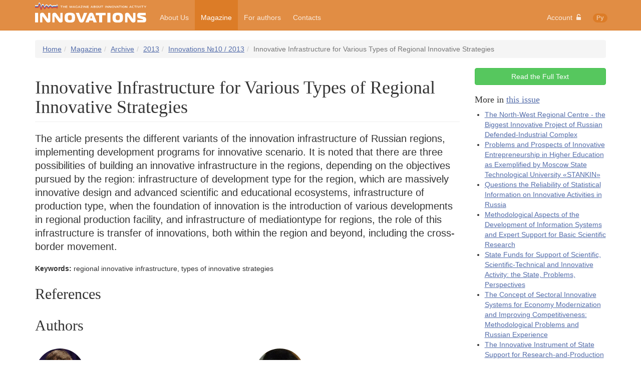

--- FILE ---
content_type: text/html; charset=UTF-8
request_url: https://maginnov.ru/en/magazine/archive/2013/innovations-n10-2013/innovative-infrastructure-for-various-types-of-regional-innovative-strategies
body_size: 6031
content:
<!DOCTYPE html>
<html>
    <head>
        <base href="https://maginnov.ru/" />

        <title>Innovative Infrastructure for Various Types of Regional Innovative Strategies</title>

	<link rel="shortcut icon" href="/assets/templates/site/images/favicon.ico" type="image/x-icon"/>

        <meta name="viewport" content="width=device-width, initial-scale=1">

        <link href="/assets/templates/site/css/bootstrap.min.css" rel="stylesheet" />
        <link href="/assets/templates/site/css/fonts-awesome.min.css" rel="stylesheet" />
        <link href="/assets/templates/site/css/style.min.css?update=2017-04-14" rel="stylesheet" />

        <script src="/assets/templates/site/js/libs/jquery-2.1.3.min.js" type="text/javascript"></script>
        <script src="/assets/templates/site/js/libs/bootstrap-3.3.1/collapse.js" type="text/javascript"></script>
        <script src="/assets/templates/site/js/libs/bootstrap-3.3.1/dropdown.js" type="text/javascript"></script>
        <script src="https://api-maps.yandex.ru/2.1/?lang=en_US" type="text/javascript"></script>

	<!-- HTML5 shim and Respond.js for IE8 support of HTML5 elements and media queries -->
	<!--[if lt IE 9]>
		<script src="https://oss.maxcdn.com/html5shiv/3.7.2/html5shiv.min.js"></script>
		<script src="https://oss.maxcdn.com/respond/1.4.2/respond.min.js"></script>
	<![endif]-->
    	<script type="text/javascript" src="/assets/templates/site/js/webloginpe/auth-helper.js"></script>
</head>
    <body>
<!-- Yandex.Metrika counter -->
<script type="text/javascript">
(function (d, w, c) {
    (w[c] = w[c] || []).push(function() {
        try {
            w.yaCounter29445030 = new Ya.Metrika({id:29445030,
                    webvisor:true,
                    clickmap:true,
                    trackLinks:true,
                    accurateTrackBounce:true});
        } catch(e) { }
    });

    var n = d.getElementsByTagName("script")[0],
        s = d.createElement("script"),
        f = function () { n.parentNode.insertBefore(s, n); };
    s.type = "text/javascript";
    s.async = true;
    s.src = (d.location.protocol == "https:" ? "https:" : "http:") + "//mc.yandex.ru/metrika/watch.js";

    if (w.opera == "[object Opera]") {
        d.addEventListener("DOMContentLoaded", f, false);
    } else { f(); }
})(document, window, "yandex_metrika_callbacks");
</script>
<noscript><div><img src="//mc.yandex.ru/watch/29445030" style="position:absolute; left:-9999px;" alt="" /></div></noscript>
<!-- /Yandex.Metrika counter -->
        <nav class="navbar navbar-default navbar-fixed-top">
            <div class="container">
                <div class="navbar-header">
                    <button type="button" class="navbar-toggle collapsed" data-toggle="collapse" data-target="#navbar-collapse">
                        <span class="icon-bar"></span>
                        <span class="icon-bar"></span>
                        <span class="icon-bar"></span>
                    </button>
                    <a class="navbar-brand" href="en/"><img src="/assets/templates/site/images/en-logo.svg" width="222" height="40" /></a>
                </div>

                <div class="collapse navbar-collapse" id="navbar-collapse">
                    <ul class="nav navbar-nav menu"><li><a href="/en/about-us/" title="About Us" >About Us</a></li>
<li class="active"><a href="/en/magazine/" title="Magazine" >Magazine</a></li>
<li><a href="/en/for-authors/" title="For authors" >For authors</a></li>
<li class="last"><a href="/en/contacts" title="Contacts" >Contacts</a></li>
</ul>

                    <ul class="nav navbar-nav navbar-right">
                        <li class="dropdown">
    <a href="#" class="dropdown-toggle" data-toggle="dropdown" role="button" aria-expanded="false">Account&nbsp;&nbsp;<i class="fa fa-unlock-alt"></i></a>
        <div class="dropdown-menu form" role="menu">
	<div id="auth-error-source" style="display: none;"></div>
	
	<div style="padding-left: 20px;padding-right: 20px;padding-top: 10px;">
		<div id="auth-error-text" class="alert alert-danger" style="margin: 0; display: none;" role="alert"></div>	
	</div>
	
	<div id="wlpeLogin">
		<form id="wlpeLoginForm" action="en/magazine/archive/2013/innovations-n10-2013/innovative-infrastructure-for-various-types-of-regional-innovative-strategies" method="POST">
			<div class="form-group">
				<label for="login">Email</label>
				<input name="username" type="input" class="form-control" id="login" placeholder="example@example.com">
			</div>
			<div class="form-group">
				<label for="password">Password</label>
				<input name="password" type="password" class="form-control" id="password" placeholder="*****">
			</div>
			
			<input name="stayloggedin" type="hidden" value="2678400">
			
			<button value="login" name="service" type="submit" class="btn btn-success">Log in</button>
			<a href="/ru/kabinet/registraciya" type="button" class="btn btn-primary">Sign in</a>
			<br />
			<button type="submit" class="btn btn-link" id="wlpeReminderButton" name="service" value="forgot">Forgot password</button>
		</form>
	</div>
</div>
</li>
                        <li><a href="ru/zhurnal/arhiv/2013/innovacii-n10-2013/innovacionnaya-infrastruktura-dlya-razlichnyh-tipov-strategij-regionalnogo-innovacionnogo-razvitiya"><span class="badge lang">Ру</span></a></li>
                    </ul>
                </div>
            </div>
        </nav>
        <script src="/assets/templates/site/js/navbar/navbar.js" type="text/javascript"></script>
<div class="container">
    <ul class="breadcrumb"><li><a class="B_homeCrumb" href="/en/" title="Magazine &quot;Innovations&quot;">Home</a></li><li><a class="B_crumb" href="/en/magazine/" title="Magazine">Magazine</a></li><li><a class="B_crumb" href="/en/magazine/archive/" title="Archive">Archive</a></li><li><a class="B_crumb" href="/en/magazine/archive/2013/" title="Archive of releases for 2013">2013</a></li><li><a class="B_crumb" href="/en/magazine/archive/2013/innovations-n10-2013/" title="Innovations №10 / 2013">Innovations №10 / 2013</a></li><li class="active">Innovative Infrastructure for Various Types of Regional Innovative Strategies</li></ul>
</div>
    <script src="/assets/templates/site/js/buyButton/buyButton.js?v=2019-06-10"></script>
    <div class="container">
        <div class="row">
            <div class="col-md-9" itemscope itemtype="http://schema.org/ScholarlyArticle">
                <h1 itemprop="headline" class="page-header">Innovative Infrastructure for Various Types of Regional Innovative Strategies</h1>
                <p itemprop="articleBody" class="lead">The article presents the different variants of the innovation infrastructure of Russian regions, implementing development programs for innovative scenario. It is noted that there are three possibilities of building an innovative infrastructure in the regions, depending on the objectives pursued by the region: infrastructure of development type for the region, which are massively innovative design and advanced scientific and educational ecosystems, infrastructure of production type, when the foundation of innovation is the introduction of various developments in regional production facility, and infrastructure of mediationtype for regions, the role of this infrastructure is transfer of innovations, both within the region and beyond, including the cross-border movement.</p>
                <p><strong>Keywords:</strong> <span itemprop="keywords">regional innovative infrastructure, types of innovative strategies</span></p>
                
				<h2>References</h2>
				
                <h2>Authors</h2>
                <div class="row">
                    <div class="col-md-6 author-preview">
    <a href="en/magazine/authors/korshenko-igor-feliksovich"><img src="assets/images/authors/korshenko-i.f..JPG" width="100" height="100" border="0" class="img-circle photo" /></a>
    <h3 class="name"><a href="en/magazine/authors/korshenko-igor-feliksovich" itemprop="author">Korshenko Igor Feliksovich</a></h3>
    <!--p class="description">Far Eastern Federal University
Vladivostok, Russia
Representative of the Foundation for Assistance to Small Innovative Enterprises at Science and Technology in the Primorye, Director of the Centre for Management of the University's Development Programme</p-->
</div><div class="col-md-6 author-preview">
    <a href="en/magazine/authors/korshenko-olga-petrovna"><img src="assets/images/authors/korshenko-o..p..jpg" width="100" height="100" border="0" class="img-circle photo" /></a>
    <h3 class="name"><a href="en/magazine/authors/korshenko-olga-petrovna" itemprop="author">Korshenko Ol'ga Petrovna</a></h3>
    <!--p class="description">Far Eastern Federal University. Vladivostok, Russia. Associate Professor, Department of Life Safety in the Technosphere</p-->
</div><div class="col-md-6 author-preview">
    <a href="en/magazine/authors/kuznetsov-petr-anatolevich"><img src="assets/images/authors/kuznecov-p.a.jpg" width="100" height="100" border="0" class="img-circle photo" /></a>
    <h3 class="name"><a href="en/magazine/authors/kuznetsov-petr-anatolevich" itemprop="author">Kuznetsov Petr Anatol'evich</a></h3>
    <!--p class="description">Far Eastern Federal University. Vladivostok, Russia. Head of the Project Decision Centre</p-->
</div>
                </div>
            </div>
            <aside class="col-md-3 sidebar">
                <a href="/assets/files/volumes/2013.10/innovacionnaya-infrastruktura-dlya-razlichnyh-tipov-strategij-regionalnogo-innovacionnogo-razvitiya.pdf" lang="en" class="btn btn-success btn-block free" target="_blank">Read the Full Text</a>
                <h4>More in <a href="en/magazine/archive/2013/innovations-n10-2013/">this issue</a></h4>
                <ul><li><a href="/en/magazine/archive/2013/innovations-n10-2013/the-north-west-regional-centre-the-biggest-innovative-project-of-russian-defended-industrial-complex" title="The North-West Regional Centre - the Biggest Innovative Project of Russian Defended-Industrial Complex" >The North-West Regional Centre - the Biggest Innovative Project of Russian Defended-Industrial Complex</a></li>
<li><a href="/en/magazine/archive/2013/innovations-n10-2013/problems-and-prospects-of-innovative-entrepreneurship-in-higher-education-as-exemplified-by-moscow-state-technological-university-stankin" title="Problems and Prospects of Innovative Entrepreneurship in Higher Education as Exemplified by Moscow State Technological University «STANKIN»" >Problems and Prospects of Innovative Entrepreneurship in Higher Education as Exemplified by Moscow State Technological University «STANKIN»</a></li>
<li><a href="/en/magazine/archive/2013/innovations-n10-2013/questions-the-reliability-of-statistical-information-on-innovative-activities-in-russia" title="Questions the Reliability of Statistical Information on Innovative Activities in Russia" >Questions the Reliability of Statistical Information on Innovative Activities in Russia</a></li>
<li><a href="/en/magazine/archive/2013/innovations-n10-2013/methodological-aspects-of-the-development-of-information-systems-and-expert-support-for-basic-scientific-research" title="Methodological Aspects of the Development of Information Systems and Expert Support for Basic Scientific Research" >Methodological Aspects of the Development of Information Systems and Expert Support for Basic Scientific Research</a></li>
<li><a href="/en/magazine/archive/2013/innovations-n10-2013/state-funds-for-support-of-scientific-scientific-technical-and-innovative-activity-the-state-problems-perspectives" title="State Funds for Support of Scientific, Scientific-Technical and Innovative Activity: the State, Problems, Perspectives" >State Funds for Support of Scientific, Scientific-Technical and Innovative Activity: the State, Problems, Perspectives</a></li>
<li><a href="/en/magazine/archive/2013/innovations-n10-2013/the-concept-of-sectoral-innovative-systems-for-economy-modernization-and-improving-competitiveness-methodological-problems-and-russian-experience" title="The Concept of Sectoral Innovative Systems for Economy Modernization and Improving Competitiveness: Methodological Problems and Russian Experience" >The Concept of Sectoral Innovative Systems for Economy Modernization and Improving Competitiveness: Methodological Problems and Russian Experience</a></li>
<li><a href="/en/magazine/archive/2013/innovations-n10-2013/the-innovative-instrument-of-state-support-for-research-and-production-cooperation-subject-and-regional-aspects" title="The Innovative Instrument of State Support for Research-and-Production Cooperation: Subject and Regional Aspects" >The Innovative Instrument of State Support for Research-and-Production Cooperation: Subject and Regional Aspects</a></li>
<li><a href="/en/magazine/archive/2013/innovations-n10-2013/the-effectiveness-of-business-incubators-as-an-element-of-the-spin-off-strategy-in-universities" title="The Effectiveness of Business Incubators as an Element of the Spin-Off Strategy in Universities" >The Effectiveness of Business Incubators as an Element of the Spin-Off Strategy in Universities</a></li>
<li><a href="/en/magazine/archive/2013/innovations-n10-2013/innovative-methods-of-market-forecasting-of-agroindustrial-products-exports-at-the-republic-of-moldova" title="Innovative Methods of Market Forecasting of Agroindustrial Products Exports at the Republic of Moldova" >Innovative Methods of Market Forecasting of Agroindustrial Products Exports at the Republic of Moldova</a></li>
<li><a href="/en/magazine/archive/2013/innovations-n10-2013/industry-energy-efficiency-as-a-key-mechanism-in-reducing-of-energy-intensity-of-russian-gdp" title="Industry Energy Efficiency as a Key Mechanism in Reducing of Energy Intensity of Russian GDP" >Industry Energy Efficiency as a Key Mechanism in Reducing of Energy Intensity of Russian GDP</a></li>
<li><a href="/en/magazine/archive/2013/innovations-n10-2013/prospects-for-the-development-of-innovative-additive-manufacturing-in-russia-and-abroad" title="Prospects for the Development of Innovative Additive Manufacturing in Russia and Abroad" >Prospects for the Development of Innovative Additive Manufacturing in Russia and Abroad</a></li>
<li><a href="/en/magazine/archive/2013/innovations-n10-2013/an-innovative-renovation-of-the-territories-as-a-socio-economic-basis-for-social-development-the-experience-of-hamburg" title="An Innovative Renovation of the Territories as a Socio-Economic Basis for Social Development: the Experience of Hamburg" >An Innovative Renovation of the Territories as a Socio-Economic Basis for Social Development: the Experience of Hamburg</a></li>
<li><a href="/en/magazine/archive/2013/innovations-n10-2013/additional-professional-training-of-university-teaching-staff-models-of-the-effective-interaction-with-the-defence-industry-complex-enterprises" title="Additional Professional Training of University Teaching Staff: Models of the Effective Interaction with the Defence Industry Complex Enterprises" >Additional Professional Training of University Teaching Staff: Models of the Effective Interaction with the Defence Industry Complex Enterprises</a></li>
<li><a href="/en/magazine/archive/2013/innovations-n10-2013/competence-centres-the-progressive-form-for-organization-of-innovation-activity" title="Competence Centres - the Progressive Form for Organization of Innovation Activity" >Competence Centres - the Progressive Form for Organization of Innovation Activity</a></li>
<li><a href="/en/magazine/archive/2013/innovations-n10-2013/unprofitability-risk-of-portfolio-of-projects-and-limitation-of-financial-result-by-economical-risks" title="Unprofitability Risk of Portfolio of Projects and Limitation of Financial Result by Economical Risks" >Unprofitability Risk of Portfolio of Projects and Limitation of Financial Result by Economical Risks</a></li>
<li><a href="/en/magazine/archive/2013/innovations-n10-2013/the-cycle-of-development-and-the-validity-of-the-decision-making-in-the-management-of-automated-manufacturing" title="The Cycle of Development and the Validity of the Decision-Making in the Management of Automated Manufacturing" >The Cycle of Development and the Validity of the Decision-Making in the Management of Automated Manufacturing</a></li>
<li><a href="/en/magazine/archive/2013/innovations-n10-2013/justification-technique-of-a-choice-of-case-tools-for-the-analysis-and-design-of-management-systems-by-enterprises" title="Justification Technique of a Choice of CASE-Tools for the Analysis and Design of Management Systems by Enterprises" >Justification Technique of a Choice of CASE-Tools for the Analysis and Design of Management Systems by Enterprises</a></li>
<li><a href="/en/magazine/archive/2013/innovations-n10-2013/working-up-of-the-complex-of-information-and-functional-models-for-providing-of-computer-quality-management-for-processes-of-enterprise" title="Working up of the Complex of Information and Functional Models for Providing of Computer Quality Management for Processes of Enterprise" >Working up of the Complex of Information and Functional Models for Providing of Computer Quality Management for Processes of Enterprise</a></li>
<li><a href="/en/magazine/archive/2013/innovations-n10-2013/an-innovative-approach-to-the-design-of-fault-tolerant-process-control-vacuum-deposition-of-composite-coatings" title="An Innovative Approach to the Design of Fault-Tolerant Process Control Vacuum Deposition of Composite Coatings" >An Innovative Approach to the Design of Fault-Tolerant Process Control Vacuum Deposition of Composite Coatings</a></li>
<li><a href="/en/magazine/archive/2013/innovations-n10-2013/the-innovative-hardware-software-complex-for-diagnostic-of-high-tech-systems" title="The Innovative Hardware-Software Complex for Diagnostic of High-Tech Systems" >The Innovative Hardware-Software Complex for Diagnostic of High-Tech Systems</a></li>
<li class="last"><a href="/en/magazine/archive/2013/innovations-n10-2013/development-and-application-of-innovative-direct-linear-drivers-in-high-precision-machine-building-equipment" title="Development and Application of Innovative Direct Linear Drivers in High-Precision Machine-Building Equipment" >Development and Application of Innovative Direct Linear Drivers in High-Precision Machine-Building Equipment</a></li>
</ul>
            </aside>
        </div>
    </div>
        <footer id="footer">
            <div class="container">
                <ul class="subnav"><li><a href="/en/about-us/" title="About Us" >About Us</a></li>
<li class="active"><a href="/en/magazine/" title="Magazine" >Magazine</a></li>
<li><a href="/en/for-authors/" title="For authors" >For authors</a></li>
<li class="last"><a href="/en/contacts" title="Contacts" >Contacts</a></li>
</ul>
                <p class="copyright">© 1997-2026. Magazine "Innovation" with the assistance of <a href="https://etu.ru/en/" target="_blank">SPbETU "LETI"</a></p>
            </div>
        </footer>
    </body>
</html>